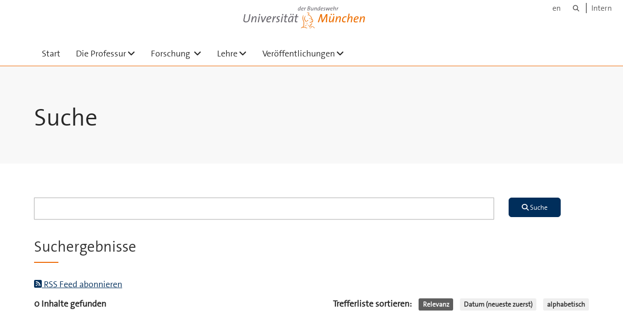

--- FILE ---
content_type: text/html;charset=utf-8
request_url: https://www.unibw.de/lvk/search
body_size: 4341
content:
<!DOCTYPE html>
<html xmlns="http://www.w3.org/1999/xhtml" dir="ltr" lang="de" xml:lang="de">

<head><meta http-equiv="Content-Type" content="text/html; charset=UTF-8" />

  <!-- Meta Tags -->
  
  
  
  
  

  <!-- Page Title -->
  <meta name="twitter:card" content="summary" /><meta property="og:site_name" content="Start" /><meta property="og:title" content="Start" /><meta property="og:type" content="website" /><meta property="og:description" content="" /><meta property="og:url" content="https://www.unibw.de/lvk" /><meta property="og:image" content="https://www.unibw.de/lvk/@@download/image/portal_logo" /><meta property="og:image:type" content="image/png" /><meta name="viewport" content="width=device-width, initial-scale=1.0" /><meta name="generator" content="Plone - http://plone.com" /><title>Suche — Start</title><link href="/++theme++unibw.theme/generated/media/unibw/favicon.png" rel="icon" type="image/png" /><link href="/++theme++unibw.theme/generated/media/unibw/apple-touch-icon.png" rel="apple-touch-icon" /><link href="/++theme++unibw.theme/generated/media/unibw/apple-touch-icon-72x72.png" rel="apple-touch-icon" sizes="72x72" /><link href="/++theme++unibw.theme/generated/media/unibw/apple-touch-icon-114x114.png" rel="apple-touch-icon" sizes="114x114" /><link href="/++theme++unibw.theme/generated/media/unibw/apple-touch-icon-144x144.png" rel="apple-touch-icon" sizes="144x144" /><link rel="home" title="Startseite" href="https://www.unibw.de/lvk" /><link rel="stylesheet" href="https://www.unibw.de/++plone++production/++unique++2025-12-16T09:59:46.440720/default.css" data-bundle="production" /><link rel="stylesheet" href="https://www.unibw.de/++plone++static/++unique++None/plone-fontello-compiled.css" data-bundle="plone-fontello" /><link rel="stylesheet" href="https://www.unibw.de/++plone++static/++unique++None/plone-glyphicons-compiled.css" data-bundle="plone-glyphicons" /><link rel="stylesheet" href="https://www.unibw.de/++theme++unibw.theme/generated/css/unibw.min.css?version=None" data-bundle="brand-css" /><link rel="stylesheet" href="https://www.unibw.de/custom.css?timestamp=2023-02-02 20:05:18.294703" data-bundle="custom-css" /><link rel="alternate" href="https://www.unibw.de/lvk/RSS" title="Start - b'RSS 1.0'" type="application/rss+xml" /><link rel="alternate" href="https://www.unibw.de/lvk/rss.xml" title="Start - b'RSS 2.0'" type="application/rss+xml" /><link rel="alternate" href="https://www.unibw.de/lvk/atom.xml" title="Start - b'Atom'" type="application/rss+xml" /><link rel="canonical" href="https://www.unibw.de/lvk" /><link rel="search" href="https://www.unibw.de/geoinformatik/@@search" title="Website durchsuchen" /><script src="/++plone++unibw.policy/fa-kit.js?version=2"></script><script>PORTAL_URL = 'https://www.unibw.de';</script><script src="https://www.unibw.de/++plone++production/++unique++2025-12-16T09:59:46.440720/default.js" data-bundle="production"></script><script src="https://www.unibw.de/++theme++unibw.theme/generated/js/unibw.min.js?version=None" data-bundle="unibw-js" defer="defer"></script><script src="https://www.unibw.de/++theme++unibw.theme/generated/js/custom.js?version=None" data-bundle="custom-js" defer="defer"></script>
  <!-- Favicon and Touch Icons -->
  
  
  
  
  


  

  
  
  <!-- HTML5 shim and Respond.js for IE8 support of HTML5 elements and media queries -->
  <!-- WARNING: Respond.js doesn't work if you view the page via file:// -->
  <!--[if lt IE 9]>
  <script src="https://oss.maxcdn.com/html5shiv/3.7.2/html5shiv.min.js"></script>
  <script src="https://oss.maxcdn.com/respond/1.4.2/respond.min.js"></script>
<![endif]-->
<link rel="stylesheet" href="/++theme++unibw.theme/frontend.css?nocache=0119" /></head>

<body class=" layout-page category- frontend icons-on portaltype-folder site-lvk template-search thumbs-on userrole-anonymous viewpermission-view"><div id="wrapper" class="clearfix">

  <a href="#maincontent" class="skip-link sr-only">Skip to main content</a>

    <!-- Header -->
    <header id="header" class="header" role="banner">
      <div id="global-navigation" class="header-nav">
        <div class="header-nav-wrapper navbar-scrolltofixed border-bottom-theme-color-2-1px">
          <div class="container">
              <p id="athene">
      <a href="/home"><span class="sr-only">Universität der Bundeswehr München</span></a>
    </p>
  <div class="top-dropdown-outer" id="secondary-navigation">
      <nav aria-label="Sprachmenü">
        <ul class="list-inline" id="language-menu">
          
          
          <li>
            <a class="language-selector" href="/lvk-en">en</a>
          </li>
        </ul>
      </nav>
      <nav class="secondary" aria-label="Werkzeug Navigation">
        <a aria-label="Suche" href="https://www.unibw.de/lvk/search"><i class="fa fa-search font-13" aria-hidden="true"></i><span class="sr-only">Suche</span></a>
        <a href="https://inhouse.unibw.de/">Intern</a>
      </nav>
    </div>
  <!-- Navigation -->
  <nav class="menuzord pull-left flip menuzord-responsive menuzord-click" id="menuzord" aria-label="Hauptnavigation">
      
      <ul class="menuzord-menu">
        <li>
          <a href="https://www.unibw.de/lvk">Start</a>
        </li>
        <li class=""><a href="/lvk/professur">Die Professur</a><ul class="dropdown" aria-label="Die Professur"><li class=""><a href="/lvk/professur/team">Team</a></li><li class=""><a href="/lvk/professur/stellenanzeigen">Stellenangebote</a></li><li class=""><a href="/lvk/professur/news">News</a></li><li class=""><a href="/lvk/professur/anfahrt">Anfahrt</a></li></ul></li><li class=""><a href="/lvk/forschung">Forschung    </a><ul class="dropdown" aria-label="Forschung    "><li class=""><a href="/lvk/forschung/flughafen">      Flughafen und Passagiere</a></li><li class=""><a href="/lvk/forschung/atfm">Luftverkehrsmanagement</a></li><li class=""><a href="/lvk/forschung/urbane-mobilitaet/uebersicht">
      Mobilität im urbanen Raum
    </a></li><li class=""><a href="/lvk/forschung/methoden/uebersicht">
      Methodenentwicklung
    </a></li><li class=""><a href="/lvk/forschung/kooperationen_partner">Kooperationen</a></li></ul></li><li class=""><a href="/lvk/lehre">Lehre</a><ul class="dropdown" aria-label="Lehre"><li class=""><a href="/lvk/lehre/grundlagen-luftverkehr">      Grundlagen Luftverkehr    (BSc)</a></li><li class=""><a href="/lvk/lehre/verkehrssystemtheorie">      Verkehrssystemtheorie    (MSc)</a></li><li class=""><a href="/lvk/lehre/luftverkehrsmanagement">      Luftverkehrsmanagement    (MSc)</a></li><li class=""><a href="/lvk/lehre/flughafenbetrieb_uam">      Flughafenbetrieb und UAM (MSc)</a></li><li class=""><a href="/lvk/lehre/themen">Themen für studentischen Arbeiten</a></li></ul></li><li class=""><a href="/lvk/publications">Veröffentlichungen</a><ul class="dropdown" aria-label="Veröffentlichungen"><li class=""><a href="/lvk/publications/overview">Übersicht</a></li><li class=""><a href="/lvk/publications/aktuell">
      Aktuell
    </a></li></ul></li>
      </ul>
    </nav>

          </div>
        </div>
      </div>
     <!--  include hero_old.html  -->
    </header>

    <!-- Start main-content -->
    <main class="main-content" id="maincontent" role="main"><section class="inner-header title-only divider gradient" id="page-hero">

        <div class="hero-title">
          <div class="container pb-0">
            <h1 class="title" id="search-label">Suche</h1>
          </div>
        </div>

      </section><div class="search-page-content">

        <section>

          <div class="container">
            <div class="section-content">
              <div class="row">

                <div class="col-sm-12">

                  <form class="pat-formautofocus" id="searchform" action="@@search" name="searchform" role="search">

                    <input name="sort_on" type="hidden" value="" />
                    <input name="sort_order" type="hidden" value="" />
                    <input name="collection_uid" type="hidden" />

                    <div class="row form-group">
                      <div class="col-md-10 col-sm-6">
                        <input class="form-control" aria-labelledby="search-label" autofocus="autofocus" name="SearchableText" title="Website durchsuchen" type="text" value="" />
                      </div>

                      <div class="col-md-2 col-sm-6 pull-right">
                        <button class="btn btn-theme-colored btn-lg allowMultiSubmit" type="submit" value="Suche"><i class="fa fa-search" aria-hidden="true"></i>
                          <span>Suche</span></button>
                      </div>


                    </div>

                  </form>

                  

                    

                      <div class="row">
                        <div class="col-sm-12">
                          <h2 class="line-bottom">Suchergebnisse</h2>
                          
                          <p id="rss-subscription">
                            <a href="/search_rss?">
                              <i class="fa fa-rss-square" aria-hidden="true"></i>
                              <span>RSS Feed abonnieren</span></a>
                          </p>
                        </div>
                      </div>

                      <div class="row">

                        <div class="col-sm-12 col-md-4">
                          <div id="search-results-bar">
                            <div id="results-count" role="status"><strong id="search-results-number">0</strong> Inhalte gefunden</div>
                          </div>
                        </div>

                        <div class="col-sm-12 col-md-8">

                          <div class="autotab-heading pull-right"><span>Trefferliste sortieren</span>:
                            <ul>
                              
                                
                                  <li><a data-sortrelevance="" href="https://www.unibw.de/lvk/search?sort_on=relevance" data-order="" class="label label-default btn-gray active">Relevanz</a></li>
                                
                                  <li><a data-sortdate="" href="https://www.unibw.de/lvk/search?sort_on=Date&amp;sort_order=reverse" data-order="reverse" class="label label-default btn-gray">Datum (neueste zuerst)</a></li>
                                
                                  <li><a data-sortsortable_title="" href="https://www.unibw.de/lvk/search?sort_on=sortable_title" data-order="" class="label label-default btn-gray">alphabetisch</a></li>
                                
                              
                            </ul>
                          </div>

                        </div>

                      </div>
                      <div class="separator"></div>

                      <div class="searchResults" id="search-results" data-default-sort="relevance">

                        
                          <p><strong>Es wurde nichts gefunden.</strong></p>
                        

                        

                      </div>

                      <div class="row">

                        <div class="col-md-12">

                          <div class="plone-pagination theme-colored">
                            

    <!-- Navigation -->




                          </div>

                        </div>
                      </div>
                    

                  

                </div>
              </div>
            </div>
          </div>
        </section>

        <script src="https://www.unibw.de/++resource++search.js">
        </script>
      </div></main>

    <!-- Footer -->
           
    

<footer class="footer divider layer-overlay overlay-dark-9" id="footer" role="contentinfo">
      <div class="container">
        <div class="row">
          <div class="col-sm-4 col-md-4">
            <div class="widget dark text-white">
              <h2 class="widget-title">Professur</h2>
              <p>Professur für Luftverkehrskonzepte</p>
<p>Univ.-Prof. Dr.-Ing. habil. Michael Schultz</p>
<hr />
<p>Universität der Bundeswehr München</p>
<p>Gebäude 104/101, Erdgeschoss</p>
<p>Werner-Heisenberg-Weg 39</p>
<p>85577 Neubiberg b. München</p>
<hr />
<p>Sie erreichen das Sekretariat telefonisch von Montag bis Donnerstag von 8 bis 16 Uhr.</p>
            </div>
            <div class="widget dark text-white">
              <ul class="list-inline mt-5">
                <li class="m-0 pl-10 pr-10">
                  <i class="fa fa-phone text-theme-color-2 mr-5" aria-hidden="true"></i>
                  +49 (0) 89 6004-3587
                </li>
                <li class="m-0 pl-10 pr-10">
                  <i class="fa fa-envelope-o text-theme-color-2 mr-5" aria-hidden="true"></i>
                  <a class="text-white" href="mailto:derya.durak@unibw.de">derya.durak@unibw.de</a>
                </li>
                
              </ul>
            </div>
          </div>
          <div class="col-sm-4 col-md-4">
            <div class="widget dark text-white">
              <h2 class="widget-title">Institut</h2>
              <p>Institut für Flugsysteme</p>
<p> </p>
<hr />
<p>Universität der Bundeswehr München</p>
<p>Gebäude 41/200, 2. Obergeschoss</p>
<p>Werner-Heisenberg-Weg 39</p>
<p>85577 Neubiberg b. München</p>
<hr />
<p> </p>
            </div>
          </div>
          <div class="col-sm-4 col-md-4">
            <div class="widget dark text-white">
              <h2 class="widget-title">Links</h2>
              <ul class="list angle-double-right list-border">
<li><a class="text-white" href="/resolveuid/8735cdf9de1d41b1978b81bdea0b8ced" target="_blank" rel="noopener" data-linktype="internal" data-val="8735cdf9de1d41b1978b81bdea0b8ced">Anfahrt</a></li>
<li><a class="text-white" href="https://www.unibw.de/home" target="_blank" rel="noopener">Universität der Bundeswehr München</a></li>
<li><a class="text-white" href="https://www.unibw.de/lrt" target="_blank" rel="noopener">Fakultät für Luft- und Raumfahrttechnik</a></li>
<li><a class="text-white" href="https://www.unibw.de/ifs" target="_blank" rel="noopener">Institut für Flugsysteme</a></li>
</ul>
              
            </div>
          </div>
        </div>
      </div>

      <div class="footer-bottom">
        <div class="container pt-20 pb-20">
          <div class="row">
            <div class="col-md-12">
            </div>
          </div>
          <div class="row">
            <div class="col-md-12 text-right">
              <div class="widget m-0">
                <nav aria-label="Meta Navigation">
                  <ul class="list-inline sm-text-center">
                    
                      <li>
                        <a href="https://www.unibw.de/home/footer/kontakt">Kontakt</a>
                      </li>
                    
                      <li>
                        <a href="https://www.unibw.de/home/footer/impressum">Impressum</a>
                      </li>
                    
                      <li>
                        <a href="https://www.unibw.de/home/footer/datenschutzerklaerung">Datenschutzerklärung</a>
                      </li>
                    
                      <li>
                        <a href="https://www.unibw.de/home/footer/presse-und-kommunikation">Hochschulkommunikation</a>
                      </li>
                    
                      <li>
                        <a href="https://email.unibw.de/">Webmail</a>
                      </li>
                    
                    <li>
                      <a href="https://www.unibw.de/acl_users/oidc/login?came_from=https://www.unibw.de/lvk">Anmeldung</a>
                      
                    </li>
                  </ul>
                </nav>
              </div>
            </div>
          </div>
        </div>
      </div>


    </footer><div class="scrollToTop">
      <a aria-label="Scroll to top" href="#header">
        <i class="fa fa-angle-up" aria-hidden="true"></i>
      </a>
    </div>

    
   

    
  </div><!-- end wrapper --><!-- Footer Scripts --><!-- JS | Custom script for all pages --></body>

</html>